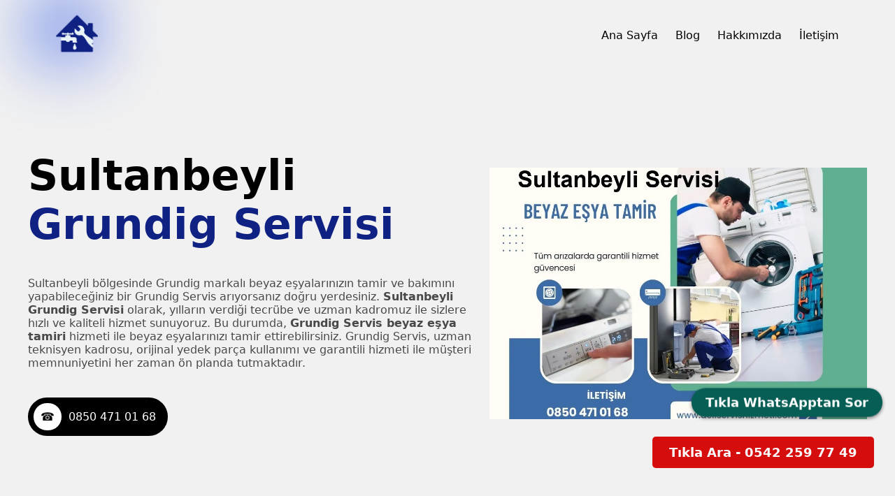

--- FILE ---
content_type: text/html
request_url: https://www.grundig.acilservishizmeti.com/sultanbeyli-grundig-servisi.html
body_size: 2774
content:
<!DOCTYPE html>
<html lang="tr">
<head>
    <meta charset="UTF-8">
    <meta name="viewport" content="width=device-width, initial-scale=1.0">    
        <!-- Primary Meta Tags -->
        <title>Sultanbeyli Grundig Servisi - Beyaz Eşya | 0542 259 77 49</title>
        <meta name="title" content="Sultanbeyli Grundig Servisi - Beyaz Eşya | 0542 259 77 49">
        <meta name="description" content="Sultanbeyli Grundig Servisi, beyaz eşya, buzdolabı arızalarında tamir için güvenilir hizmet için hemen arayın 0542 259 77 49.">
        <meta name="keyword" content="Sultanbeyli Grundig Servisi">
        <meta name="author" content="Dogancan">
        <!-- Open Graph / Facebook -->
        <meta property="og:type" content="website">
        <meta property="og:url" content="https://www.grundig.acilservishizmeti.com/sultanbeyli-grundig-servisi">
        <meta property="og:title" content="Sultanbeyli Grundig Servisi - Beyaz Eşya | 0542 259 77 49">
        <meta property="og:description" content="Sultanbeyli Grundig Servisi - Beyaz eşya, buzdolabı arızalarında tamir için güvenilir hizmet için hemen arayın 0542 259 77 49.">
        <meta property="og:image" content="https://www.grundig.acilservishizmeti.com/tasarim/sultanbeyli-grundig-servisi.webp">
        <!-- Twitter -->
        <meta property="twitter:card" content="summary_large_image">
        <meta property="twitter:url" content="https://www.grundig.acilservishizmeti.com/sultanbeyli-grundig-servisi">
        <meta property="twitter:title" content="Sultanbeyli Grundig Servisi - Beyaz Eşya | 0542 259 77 49">
        <meta property="twitter:description" content="Sultanbeyli Grundig Servisi - Beyaz eşya, buzdolabı arızalarında tamir için güvenilir hizmet için hemen arayın 0542 259 77 49.">
        <meta property="twitter:image" content="https://www.grundig.acilservishizmeti.com/tasarim/sultanbeyli-grundig-servisi.webp">
        <!-- Meta Tags Generated with https://metatags.io -->
    <link rel="canonical" href="https://www.grundig.acilservishizmeti.com/sultanbeyli-grundig-servisi">
    <link rel="stylesheet" href="tasarim/stylesheet.css">
    <link rel="icon" href="tasarim/favicon.ico">
             <script type="application/ld+json">
            {
              "@context": "https://schema.org",
              "@type": "LocalBusiness",
              "name": "Sultanbeyli Grundig Servisi",
              "image": "https://www.grundig.acilservishizmeti.com/tasarim/grundigservisi.webp",
              "description": "Sultanbeyli Grundig Servisi, beyaz eşya, buzdolabı arızalarında tamir için güvenilir hizmet için hemen arayın 0542 259 77 49.",
              "url": "https://www.grundig.acilservishizmeti.com/",
              "telephone": "+908504710168",
              "address": {
                "@type": "PostalAddress",
                "streetAddress": "Sultanbeyli Merkez Mahallesi",
                "addressLocality": "İstanbul Sultanbeyli",
                "postalCode": "34000", 
                "addressCountry": "TR"
              },
              "openingHours": "Mo-Su 08:00-19:00",
              "contactPoint": {
                "@type": "ContactPoint",
                "telephone": "+908504710168",
                "contactType": "repair service"
              },
              "priceRange": "₺"
            }
            </script>
  </head>
<body>
    <nav>
        <a href="https://www.grundig.acilservishizmeti.com/" class="logo"><img src="tasarim/grundigservisi.webp" width="250" height="250" alt="Grundig Beyaz Eşya Tamiri" title="Grundig Servisi"></a>
        <div class="links">
            <a href="https://www.grundig.acilservishizmeti.com/">Ana Sayfa</a>
            <a href="https://www.grundig.acilservishizmeti.com/blog">Blog</a>
            <a href="https://www.grundig.acilservishizmeti.com/hakkimizda">Hakkımızda</a>
            <a href="https://www.grundig.acilservishizmeti.com/iletisim">İletişim</a>
        </div>
        <div class="mobile-menu">
            <input type="checkbox" id="menu-toggle">
            <label for="menu-toggle" class="menu-icon">&#9776;</label>
            <div class="menu-content">
                <a href="https://www.grundig.acilservishizmeti.com/">Ana Sayfa</a>
                <a href="https://www.grundig.acilservishizmeti.com/blog">Blog</a>
                <a href="https://www.grundig.acilservishizmeti.com/hakkimizda">Hakkımızda</a>
                <a href="https://www.grundig.acilservishizmeti.com/iletisim">İletişim</a>
            </div>
        </div>
    </nav>
    <main>
        <header>
            <div class="left">
                <h1>Sultanbeyli <span>Grundig Servisi</span></h1>
                <p>Sultanbeyli bölgesinde Grundig markalı beyaz eşyalarınızın tamir ve bakımını yapabileceğiniz bir Grundig Servis arıyorsanız doğru yerdesiniz. <strong>Sultanbeyli Grundig Servisi</strong> olarak, yılların verdiği tecrübe ve uzman kadromuz ile sizlere hızlı ve kaliteli hizmet sunuyoruz. Bu durumda, <strong>Grundig Servis beyaz eşya tamiri</strong> hizmeti ile beyaz eşyalarınızı tamir ettirebilirsiniz. Grundig Servis, uzman teknisyen kadrosu, orijinal yedek parça kullanımı ve garantili hizmeti ile müşteri memnuniyetini her zaman ön planda tutmaktadır.</p>
                <a href="tel:08504710168">
                    <b class='bx-telefon'>&phone;</b>
                    <span>0850 471 01 68</span>
                </a>
            </div>
            <img src="tasarim/sultanbeyli-grundig-servisi.webp" width="600" height="360" alt="Sultanbeyli Grundig Beyaz Eşya Tamir Servisi" title="Sultanbeyli Grundig">
        </header> 
        <h2 class="separator">Sultanbeyli Grundig Tamirinde Ayrıcalıklar</h2>
    <div class="sell-nft">
        <div class="item">
            <div class="header">
                <i class='bx bx-wallet-alt'></i>
                <strong>Aynı Gün Yerinde Hizmet</strong>
            </div>
            <p>Hızlı ve güvenilir Sultanbeyli Grundig beyaz eşya servisi ile anında hizmet alın. Uzman teknisyenlerimiz sorunlarınıza çözüm sunuyor.</p>
        </div>
        <div class="item">
            <div class="header">
                <i class='bx bx-cart-alt'></i>
                <strong>Grundig Beyaz Eşya Tamirinde Uygun Servis Ücretleri</strong>
            </div>
            <p>Sultanbeyli servisi bütçenize uygun fiyatlarla kaliteli Grundig beyaz eşya tamirinde size özel çözümlerimizle ekonomik onarımlar yapılır.</p>
        </div>
        <div class="item">
            <div class="header">
                <i class='bx bx-grid-alt'></i>
                <strong>En Zor Arızalara Uzman Tamirci Çözümleri</strong>
            </div>
            <p>Grundig beyaz eşya arızasına çözüm bulan profesyonel tamirci Sultanbeyli ekibimiz, sorunlarınızı hızlı ve etkili bir şekilde giderir.</p>
        </div>
    </div>   

    <h2 class="separator">Sultanbeyli Grundig Beyaz Eşya Arıza Tamiri</h2>
        <div class="separator">
            <h3>Sultanbeyli Grundig Tamiri</h3>
            <p>Sultanbeyli bölgesinde, Grundig markalı beyaz eşyalarınızın tamir ve bakımını yapabileceğiniz bir <b>Grundig Servis</b> arıyorsanız doğru yerdesiniz. <a href="https://www.grundig.acilservishizmeti.com/istanbul-grundig-servisi"><strong>İstanbul Grundig Beyaz Eşya Servisi</strong></a> altında yılların verdiği tecrübe ve uzman kadromuz ile sizlere hızlı ve kaliteli hizmet sunuyoruz.</p>
            <h3>Sultanbeyli Buzdolabı Tamiri</h3>
            <p>Buzdolabınızda yaşadığınız her türlü problem için Sultanbeyli bölgesinin en güvenilir tamir servisine ulaşın. Hızlı ve etkili çözümlerimizle hizmetinizdeyiz.</p>
            <h3>Sultanbeyli Grundig Çamaşır Makinesi Tamiri</h3>
            <p>Çamaşır makinelerinizdeki arızaları gidermek için uzman ekibimizle yanınızdayız. Etkili tamir işlemleriyle makinenizi ilk günkü performansına kavuşturuyoruz.</p>
            <h3>Sultanbeyli Grundig Bulaşık Makinesi Tamiri</h3>
            <p>Bulaşık makinelerinizde meydana gelen her türlü arıza için profesyonel tamir hizmeti sunuyoruz. Güvenilir ve hızlı servisimizle hizmetinizdeyiz.</p>
            <h3>Uygun Fiyatlar Garantili Grundig Servis</h3>
            <p>Sultanbeyli <b>Grundig Beyaz Eşya Servisi</b>, yılların verdiği deneyim ve uzman kadromuzla birlikte, beyaz eşya tamiri, bakımı ve montajı hizmetlerinde lider bir konumdadır. Buzdolabı, çamaşır makinesi, bulaşık makinesi, fırın ve diğer tüm beyaz eşyalarınızın sorunlarını çözmek için her zaman hazırız.</p>
            <h3>Sultanbeyli Bölgesi Hizmetlerimiz</h3>
            <p>Grundig Beyaz Eşya Servisi: Sultanbeyli yakınında hizmet veren beyaz eşya servisimiz, orijinal yedek parça kullanarak, garantili hizmet sunar. Deneyimli teknisyenlerimiz, sorunun kaynağını hızlı bir şekilde tespit ederek, en uygun çözümü sunarlar. Müşteri memnuniyetini her zaman ön planda tutarak, kaliteli ve güvenilir hizmet sunarız.</p>
            <p><b>Grundig Beyaz Eşya Servis Fiyatları:</b> Sultanbeyli Servisi, uygun fiyatlarıyla müşterilerine avantajlı bir hizmet sunuyor. Her marka ve model beyaz eşyalarınızın tamiri, bakımı ve montajı için bizi arayarak, uygun fiyatlarla kaliteli hizmet alabilirsiniz.</p>
            <p>Hizmetlerimiz hakkında daha fazla bilgi almak ve randevu oluşturmak için bizimle iletişime geçebilirsiniz. <b>Sultanbeyli Grundig</b> Servisi olarak sizleri memnun etmek için çalışıyoruz.</p>

        </div>
        </article>
    </main>
  <div class="nft-shop">
    <div class="nft-list">
        <div class="item">
            <img src="tasarim/grundig-beyaz-esya-tamiri.webp" width="600" height="360" alt="Grundig Beyaz Eşya Eşya Tamir Servisi" title="Grundig Beyaz Eşya Servisi">
            <div class="info">
                <div>
                    <b>Grundig Beyaz Eşya Servisi</b>
                    <div class="btc">
                        <p>Grundig Beyaz Eşya Tamiri</p>
                    </div>
                </div>
                <p>0850 471 01 68</p>
            </div>
            <div class="bid">
                <p>Arıza Tamir</p>
                <a href="https://www.grundig.acilservishizmeti.com/beyaz-esya-servisi">Grundig Beyaz Eşya Tamir Servisi</a>
            </div>
        </div>

        <div class="item">
            <img src="tasarim/grundig-buzdolabi-tamiri.webp" width="600" height="360" alt="Grundig Buzdolabı Tamir Servisi" title="Grundig Buzdolabı Servisi">
            <div class="info">
                <div>
                    <b>Grundig Buzdolabı Servisi</b>
                    <div class="btc">
                        <p>Grundig Buzdolabı Tamir Servisi</p>
                    </div>
                </div>
                <p>0850 471 01 68</p>
            </div>
            <div class="bid">
                <p>Buzdolabı Tamir</p>
                <a href="https://www.grundig.acilservishizmeti.com/buzdolabi-tamiri">Grundig Buzdolabı Tamiri</a>
            </div>
        </div>

        <div class="item">
            <img src="tasarim/grundig-camasir-makinesi-tamiri.webp" width="600" height="360" alt="Grundig Çamaşır Makinesi Tamir Servisi" title="Grundig Çamaşır Makinesi Servisi">
            <div class="info">
                <div>
                    <b>Grundig Çamaşır Makinesi Tamiri</b>
                    <div class="btc">
                        <p>Grundig Çamaşır Makinesi Tamir Servisi</p>
                    </div>
                </div>
                <p>0850 471 01 68</p>
            </div>
            <div class="bid">
                <p>Çamaşır Makinesi Tamir</p>
                <a href="https://www.grundig.acilservishizmeti.com/camasir-makinesi-tamiri">Grundig Çamaşır Makinesi Tamir</a>
            </div>
        </div>

        <div class="item">
            <img src="tasarim/grundig-bulasik-makinesi-tamiri.webp" width="600" height="360" alt="Grundig Bulaşık Makinesi Tamir Servisi" title="Grundig Bulaşık Makinesi Servisi">
            <div class="info">
                <div>
                    <b>Grundig Bulaşık Makinesi Tamiri</b>
                    <div class="btc">
                        <p>Grundig Bulaşık Makinesi Tamir Servisi</p>
                    </div>
                </div>
                <p>0850 471 01 68</p>
            </div>
            <div class="bid">
                <p>Bulaşık Makinesi Tamir</p>
                <a href="https://www.grundig.acilservishizmeti.com/bulasik-makinesi-tamiri">Grundig Bulaşık Makinesi Tamiri</a>
            </div>
        </div>
    </div>

</div>

    <aside class="fixed-side-menu">
        <p> <a href="https://api.whatsapp.com/send?phone=+908504710168&text=Soru%20sormak%20istiyorum" class="whatsapp-button">Tıkla WhatsApptan Sor</a></p>
               </aside>
     <button id="callButton" class="call-button" onclick="callPhoneNumber('+905422597749')"><b>Tıkla Ara - 0542 259 77 49</b></button>
    
     <footer>
        <strong>Sultanbeyli Grundig Beyaz Eşya Arıza Tamir</strong>
        <div class="right">
            <div class="links">
                <a href="https://www.grundig.acilservishizmeti.com/kvkk">KVKK</a>
                <a href="https://www.grundig.acilservishizmeti.com/hakkimizda">Hakkımızda</a>
                <a href="https://www.grundig.acilservishizmeti.com/">Grundig Beyaz Eşya Servisi</a>
                <a href="https://www.grundig.acilservishizmeti.com/iletisim">İletişim</a>
            </div>
            <div class="social">
                <i class='bx bxl-instagram'></i>
                <i class='bx bxl-facebook-square'></i>
                <i class='bx bxl-github'></i>
            </div>
            <p>Copyright © 2013 All Rights Reserved.</p>
        </div>
    </footer>

    <script src="tasarim/menu.js"></script>

</body>

</html>

--- FILE ---
content_type: text/css
request_url: https://www.grundig.acilservishizmeti.com/tasarim/stylesheet.css
body_size: 2881
content:
* {
  margin: 0;
  padding: 0;
  box-sizing: border-box;
  font-family: system-ui, -apple-system, BlinkMacSystemFont, "Segoe UI", Roboto,
    Oxygen, Ubuntu, Cantarell, "Open Sans", "Helvetica Neue", sans-serif;
}

a {
  text-decoration: none;
  color: #000;
}

.tel-tikla {
  background-color: #000;
  padding: 10px 20px;
  color: #fff;
  border: none;
  border-radius: 30px;
}

.tel-tikla a {
  color: #fff;
}

img {
  object-fit: cover;
}

body {
  background-color: #f1f1f1;
}

/* Your existing styles here */

.bx-telefon {
  background-color: #fff;
  color: #000;
  border-radius: 100px;
  padding: 10px;
}

nav {
  padding: 0 80px;
  display: flex;
  align-items: center;
  justify-content: space-between;
  height: 100px;
}

nav img {
  width: auto;
  height: 60px;
}

nav::after {
  content: "";
  position: absolute;
  width: 80px;
  height: 80px;
  right: 90%;
  top: 0%;
  filter: blur(50px);
  background: linear-gradient(
    90deg,
    rgb(0, 9, 36) 0%,
    rgba(35, 91, 232, 0.701) 0%,
    rgb(2, 43, 228) 100%,
    rgb(0, 81, 255) 100%
  );
  z-index: -1111;
}

nav .links a:not(:last-child) {
  margin-right: 20px;
}

nav .mobile-menu {
  display: none;
  position: absolute;
  width: 100%;
  left: 0;
  top: 8px;
}

nav .mobile-menu input {
  display: none;
}

nav .menu-icon {
  font-size: 35px;
  cursor: pointer;
  display: none;
  z-index: 100000;
}

nav .menu-content {
  display: flex;
  flex-direction: column;
  align-items: flex-start;
  position: absolute;
  width: 100%;
  background-color: #edecec;
  padding: 20px;
  align-items: center;
}

nav .menu-content a {
  margin-bottom: 15px; /* Alt alta durmaları için margin-bottom ekledik */
  color: #0f2182;
  text-decoration: none;
}

nav .login {
  display: flex;
  align-items: center;
}

nav .login button {
  margin-left: 20px; /* Buton ile logonun arasında boşluk bırakmak için margin-left ekledik */
}

@media only screen and (max-width: 768px) {
  nav {
    flex-direction: row;
    align-items: flex-start;
  }

  nav .links {
    display: none;
  }

  nav .mobile-menu {
    display: flex;
    flex-direction: column;
    align-items: flex-start;
  }

  nav .menu-icon {
    display: block;
  }

  nav .menu-content {
    display: none;
  }

  nav .mobile-menu input:checked + .menu-icon + .menu-content {
    display: flex;
  }
}

header {
  padding: 0 80px;
  height: calc(100vh - 80px);
  display: flex;
  align-items: center;
  justify-content: space-between;
}

header .left {
  width: 700px;
}

header .left h1 {
  font-size: 80px;
}

header .left h1 span {
  color: #0f2182;
}

header .left p {
  margin: 40px 0;
  color: #4a4848;
}

header .left a {
  display: flex;
  align-items: center;
  background: #000;
  width: 200px;
  padding: 8px;
  border-radius: 60px;
}

header .left a i {
  background-color: #fff;
  font-size: 24px;
  border-radius: 50%;
  padding: 8px;
}

header .left a span {
  color: #fff;
  margin-left: 10px;
}

header img {
  width: 600px;
}

h2.separator,
h3.separator,
h4.separator,
h5.separator,
h6.separator {
  padding: 0 40px;
  font-size: 40px;
  margin-top: 40px;
}

.separator {
  padding: 0 40px;
  margin: 10px 0px;
}

.sell-nft {
  padding: 0 80px;
  margin: 50px 0 80px;
  display: flex;
  justify-content: space-between;
  gap: 30px;
}

.sell-nft .item,
.nft-shop .nft-list .item {
  padding: 20px;
  background: #fff;
  border-radius: 18px;
  box-shadow: 0 10px 30px rgba(0, 0, 0, 0.1);
  transition: all 0.3s ease;
}

.sell-nft .item:hover,
.nft-shop .nft-list .item:hover,
.sellers .item:hover {
  box-shadow: none;
}

.sell-nft .item .header {
  display: flex;
  align-items: center;
  gap: 10px;
}

.sell-nft .item .header i {
  font-size: 40px;
}

.sell-nft .item .header h5 {
  font-size: 17px;
}

.sell-nft .item p {
  margin-top: 10px;
  padding: 0 4px;
}

.nft-shop {
  padding: 0 80px;
  margin-top: 30px;
}

.nft-shop .category {
  display: flex;
  gap: 14px;
}

.nft-shop .category a {
  background-color: #dfdcdc;
  padding: 8px 14px;
  font-size: 15px;
  border-radius: 14px;
  transition: all 0.3s ease;
}

.nft-shop .category a:hover {
  color: #fff;
  background-color: #0f2182;
}

.nft-shop .nft-list {
  padding: 40px 0;
  display: flex;
  justify-content: space-between;
  gap: 20px;
}

.nft-shop .nft-list .item img {
  width: 280px;
  height: 280px;
  border-radius: 18px;
}

.nft-shop .nft-list .item .info {
  display: flex;
  align-items: flex-end;
  justify-content: space-between;
  padding: 12px 0;
  border-bottom: 1px solid #edecec;
}

.nft-shop .nft-list .item .info h5 {
  font-size: 18px;
}

.nft-shop .nft-list .item .info .btc {
  margin-top: 10px;
  display: flex;
  align-items: center;
  gap: 5px;
}

.nft-shop .nft-list .item .btc i {
  font-size: 22px;
  color: #304ffe;
}

.nft-shop .nft-list .item .btc p {
  font-size: 12px;
  color: #304ffe;
}

.nft-shop .nft-list .item .info > p {
  font-size: 12px;
  color: #5d5d5d;
}

.nft-shop .nft-list .item .bid {
  padding: 14px 0 4px;
  display: flex;
  align-items: center;
  justify-content: space-between;
}

.nft-shop .nft-list .item .bid p,
.nft-shop .nft-list .item .bid a {
  background-color: #edecec;
  padding: 6px 10px;
  font-size: 13px;
  border-radius: 10px;
}

.nft-shop .nft-list .item .bid a {
  color: #304ffe;
  background: transparent;
  font-weight: bold;
  transition: all 0.3s ease;
}

.nft-shop .nft-list .item .bid a:hover {
  color: #fff;
  background-color: #000;
}

.view-more {
  margin: 10px 0 40px;
  display: flex;
  justify-content: center;
}

.view-more button {
  padding: 10px 20px;
  font-size: 16px;
  border: none;
  background: #dfdcdc;
  border-radius: 10px;
  cursor: pointer;
  transition: all 0.3s ease;
}

.view-more button:hover {
  color: #fff;
  background: #0f2182;
}

.sellers {
  padding: 0 80px;
  margin: 40px 0 80px;
  display: flex;
  gap: 30px;
}

.sellers .item {
  background: #fff;
  display: flex;
  align-items: center;
  width: 25%;
  gap: 14px;
  padding: 14px;
  border-radius: 18px;
  cursor: pointer;
  box-shadow: 0 10px 30px rgba(0, 0, 0, 0.1);
  transition: all 0.3s ease;
}

.sellers .item img {
  width: 64px;
}

.sellers .item .info p {
  font-size: 14px;
  margin-top: 8px;
}

footer {
  background-color: #000;
  color: #fff;
  padding: 100px 80px;
  display: flex;
  align-items: center;
  justify-content: space-between;
}

footer h3 {
  font-size: 48px;
}

footer .right {
  width: 80%;
  display: flex;
  flex-direction: column;
  align-items: flex-end;
  gap: 26px;
}

footer .right .links {
  display: flex;
  gap: 30px;
}

footer .right .links a {
  color: #989898;
  transition: color 0.3s ease;
}

footer .right .links a:hover {
  color: #fff;
}

footer .right .social {
  display: flex;
  align-items: center;
  gap: 10px;
}

footer .right .social i {
  font-size: 30px;
  cursor: pointer;
  transition: color 0.3s ease;
}

footer .right .social i:hover {
  color: #304ffe;
}

footer .right p {
  font-size: 13px;
  color: #777;
}

@media screen and (max-width: 1400px) {
  header,
  h2.separator,
  .sell-nft,
  .nft-shop,
  .sellers {
    padding: 0 40px;
  }

  header .left h1 {
    font-size: 60px;
  }

  header img {
    width: 540px;
  }

  .nft-shop .nft-list .item img {
    width: 220px;
    height: 220px;
  }

  footer {
    padding: 100px 40px;
  }

  footer h3 {
    font-size: 38px;
  }
}

@media screen and (max-width: 1200px) {
  header .left h1 {
    font-size: 48px;
  }

  header img {
    width: 480px;
  }

  h2.separator {
    font-size: 34px;
  }

  .sell-nft .item .header i {
    font-size: 36px;
  }

  .sell-nft .item .header h5 {
    font-size: 15px;
  }

  .sell-nft .item p {
    font-size: 13px;
  }

  .nft-shop .nft-list {
    flex-wrap: wrap;
    row-gap: 30px;
  }

  .nft-shop .nft-list .item {
    width: 48%;
  }

  .nft-shop .nft-list .item img {
    width: 100%;
    height: auto;
  }

  .sellers {
    flex-wrap: wrap;
  }

  .sellers .item {
    width: 48%;
  }

  footer .links a {
    font-size: 15px;
  }
}

@media screen and (max-width: 992px) {
  header {
    flex-direction: column-reverse;
    height: auto;
    margin-bottom: 60px;
  }

  header .left {
    width: 100%;
  }

  header img {
    width: 100%;
  }

  .sell-nft {
    flex-wrap: wrap;
    gap: 20px;
  }

  .sell-nft .item {
    width: 48%;
  }

  .sellers {
    gap: 20px;
  }

  footer {
    flex-direction: column;
    padding: 60px 40px;
  }

  footer h3 {
    margin-bottom: 40px;
    font-size: 32px;
  }

  footer .right {
    width: 100%;
    align-items: center;
  }
}

@media screen and (max-width: 768px) {
  nav img {
    margin-left: 100%;
    padding: 5px;
  }

  header,
  h2.separator,
  .sell-nft,
  .nft-shop,
  .sellers {
    padding: 0 20px;
  }

  header .left h1 {
    font-size: 36px;
  }

  header .left p {
    font-size: 14px;
  }

  header .left a {
    padding: 6px;
    width: 160px;
    font-size: 14px;
  }

  header .left a i {
    padding: 6px;
  }

  h2.separator {
    font-size: 30px;
  }

  footer {
    padding: 40px 20px;
  }
}

@media screen and (max-width: 576px) {
  header .left h1 {
    font-size: 30px;
  }

  .sell-nft .item {
    width: 100%;
  }

  .nft-shop .nft-list .item,
  .sellers .item {
    width: 47%;
  }

  .nft-shop .category a {
    font-size: 13px;
  }

  .nft-shop .category {
    display: flex;
    flex-direction: column;
  }
}
.navbar a {
  color: white;
  text-decoration: none;
  }
  .call-button {
  background-color: rgb(214, 13, 13); /* DÃ¼ÄŸme arka plan rengi */
  color: #ffffff; /* YazÄ± rengi */
  padding: 12px 24px; /* DÃ¼ÄŸme iÃ§ iÃ§e iÃ§erik boÅŸluÄŸu */
  font-size: 20px; /* YazÄ± tipi boyutu */
  border: none; /* KenarlÄ±k yok */
  border-radius: 5px; /* Kenar yuvarlaklÄ±ÄŸÄ± */
  cursor: pointer; /* Ä°mleci bir el iÅŸareti olarak ayarla */
  position: fixed; /* DÃ¼ÄŸmeyi sabit konumda tut */
  bottom: 50px; /* SayfanÄ±n altÄ±ndan 20 piksel yÃ¼ksekte */
  right: 30px; /* SayfanÄ±n saÄŸÄ±ndan 20 piksel iÃ§eride */
  z-index: 1; /* DiÄŸer Ã¶ÄŸelerin Ã¼stÃ¼nde gÃ¶ster */
  }
  
  .call-button {
    background-color: rgb(214, 13, 13);
    color: #ffffff;
    padding: 12px 24px;
    font-size: 18px;
    border: none;
    border-radius: 5px;
    cursor: pointer;
    position: fixed;
    bottom: 50px;
    right: 30px;
    z-index: 1;
}
.call-button {
  /* Diğer stiller */
  width: auto; /* Butonun genişliğini içeriğe göre otomatik ayarla */
  min-width: 200px; /* Minimum genişlik belirleme */
}

.fixed-side-menu {
   position: fixed;
   right: 10px; /* Sayfanın sağ kenarından 10px uzaklıkta */
   top: 80%; /* Sayfanın ortasında */
   transform: translateY(-50%); /* Dikey ortalamayı sağlar */
   z-index: 1000; /* Z-index ile diğer öğelerin önüne getir */
 }
 
 .whatsapp-button {
   display: block;
   background-color: #075E54; /* WhatsApp'ın resmi koyu renk temasından alınmış daha koyu bir yeşil */
   color: #ffffff; /* Beyaz renk metin yüksek kontrast sağlar */
   padding: 10px 20px; /* İç boşluk */
   border-radius: 25px; /* Daha yuvarlak köşeler */
   box-shadow: 0 2px 5px rgba(0, 0, 0, 0.5); /* Daha belirgin bir gölge */
   text-align: center; /* Yazıyı ortala */
   text-decoration: none; /* Alt çizgiyi kaldır */
   font-weight: bold; /* Yazıyı kalın yap */
   font-size: 18px; /* Daha büyük yazı boyutu */
   margin: 8px; /* Etrafına boşluk ekle */
   transition: background-color 0.3s ease; /* Arka plan rengi değişim animasyonu */
   cursor: pointer; /* Fare imleci butonun üzerine geldiğinde el şeklini alsın */
 }
 
 .whatsapp-button:hover {
   background-color: #128C7E; /* Hover durumu için açık yeşil rengi */

   /* Dropdown Button Stili */
.dropbtn {
  background-color: #113f13;
  color: white;
  padding: 16px;
  font-size: 16px;
  border: none;
  cursor: pointer;
  }
  
  /* Dropdown menü için genel stil */
  .dropdown {
  position: relative;
  display: inline-block;
  }
  
  /* Dropdown içeriğinin stili */
  .dropdown-content {
  display: none;
  position: absolute;
  background-color: #f9f9f9;
  min-width: 160px;
  box-shadow: 0px 8px 16px 0px rgba(0,0,0,0.2);
  z-index: 1;
  }
  
  /* Dropdown linklerinin stili */
  .dropdown-content a {
  color: black;
  padding: 12px 16px;
  text-decoration: none;
  display: block;
  }
  
  /* Dropdown linklerinin mouse üzerine gelindiğinde stili */
  .dropdown-content a:hover {background-color: #f1f1f1}
  
  /* Dropdown butonuna tıklandığında içeriğin gösterilmesi */
  .dropdown:hover .dropdown-content {
  display: block;
  }
  
  /* Dropdown butonunun üzerine gelindiğinde arka plan renginin değişimi */
  .dropdown:hover .dropbtn {
  background-color: #63e267;
  }
  

--- FILE ---
content_type: application/javascript
request_url: https://www.grundig.acilservishizmeti.com/tasarim/menu.js
body_size: -139
content:
document.addEventListener("DOMContentLoaded", function () {
  var mobileMenuBtn = document.getElementById("mobile-menu-btn");

  if (mobileMenuBtn) {
    mobileMenuBtn.addEventListener("click", function () {
      var mobileMenu = document.querySelector(".mobile-menu");
      if (mobileMenu) {
        mobileMenu.classList.toggle("show");
      }
    });
  }
});
